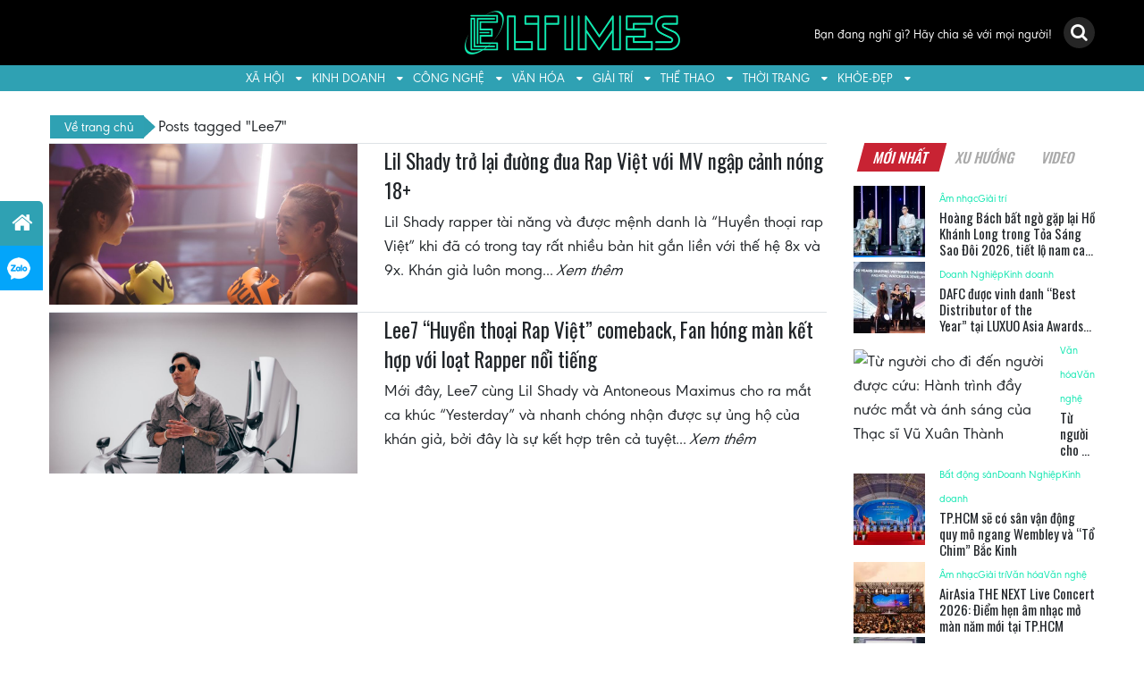

--- FILE ---
content_type: text/html; charset=utf-8
request_url: https://www.google.com/recaptcha/api2/aframe
body_size: 251
content:
<!DOCTYPE HTML><html><head><meta http-equiv="content-type" content="text/html; charset=UTF-8"></head><body><script nonce="wwOIgn0EG_Uqe5sSXcgZpQ">/** Anti-fraud and anti-abuse applications only. See google.com/recaptcha */ try{var clients={'sodar':'https://pagead2.googlesyndication.com/pagead/sodar?'};window.addEventListener("message",function(a){try{if(a.source===window.parent){var b=JSON.parse(a.data);var c=clients[b['id']];if(c){var d=document.createElement('img');d.src=c+b['params']+'&rc='+(localStorage.getItem("rc::a")?sessionStorage.getItem("rc::b"):"");window.document.body.appendChild(d);sessionStorage.setItem("rc::e",parseInt(sessionStorage.getItem("rc::e")||0)+1);localStorage.setItem("rc::h",'1768505796283');}}}catch(b){}});window.parent.postMessage("_grecaptcha_ready", "*");}catch(b){}</script></body></html>

--- FILE ---
content_type: application/javascript; charset=utf-8
request_url: https://eltimes.vn/wp-content/cache/min/1/wp-content/themes/southteam/js/customizer.js?ver=1744356886
body_size: 400
content:
jQuery(function(){jQuery("a.mobile-menu,.panel-overlay, i.close").click(function(){jQuery(".primery-menu,.panel-overlay, a.mobile-menu").toggleClass("display")});jQuery('.menu-item-has-children').prepend('<i class="fa fa-plus d-lg-none"></i>');jQuery(".menu-item-has-children i.fa").click(function(){jQuery(this).toggleClass('submenu-opened');if(jQuery(this).siblings('ul').hasClass('open')){jQuery(this).siblings('ul').removeClass('open').slideUp()}else{jQuery(this).siblings('ul').addClass('open').slideDown()}});jQuery(".search-btn").click(function(){jQuery(".mega-search").slideToggle("slow",function(){})})});jQuery(function(){jQuery(window).scroll(function(){if(jQuery(this).scrollTop()>=300){jQuery("header.header").addClass('fixed wpb_start_animation animated');jQuery(".gotop").css({"right":"15px",})}else{jQuery("header.header").removeClass('fixed wpb_start_animation animated');jQuery(".gotop").css({"right":"-55px",})}})});jQuery(function(){jQuery('a.gotop').click(function(){if(location.pathname.replace(/^\//,'')==this.pathname.replace(/^\//,'')&&location.hostname==this.hostname){var target=jQuery(this.hash);target=target.length?target:jQuery('[name='+this.hash.slice(1)+']');if(target.length){jQuery('html,body').animate({scrollTop:target.offset().top},1000);return!1}}})})